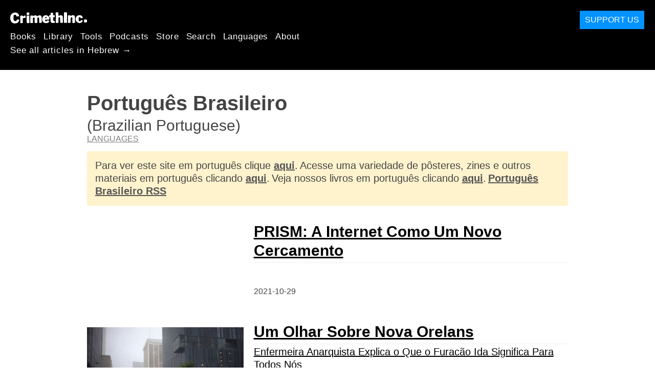

--- FILE ---
content_type: text/html; charset=utf-8
request_url: https://he.crimethinc.com/languages/portugu%C3%AAs-brasileiro?page=3
body_size: 10990
content:
<!DOCTYPE html>
<html dir="ltr" lang="he" id="page" class="media-mode" prefix="og: http://ogp.me/ns#">
  <head>
    
  <!--
    ********************************************************************************************************
    I support your decision, I believe in change and hope you find just what it is that you are looking for.
    ********************************************************************************************************
  -->

<title>CrimethInc. : Português Brasileiro / Brazilian Portuguese (portugues-brasileiro)</title>
<meta charset="utf-8">
<meta http-equiv="X-UA-Compatible" content="IE=edge">
<meta name="viewport" content="width=device-width, initial-scale=1, shrink-to-fit=no">

<link rel="pgpkey" type="application/pgp-keys" href="/key.pub">

<meta name="csrf-param" content="authenticity_token" />
<meta name="csrf-token" content="Lr0N7y_eUuU3vjrh_Jlf6DEKJKQd4jNUYlq85fArY4WS4oVRxPWgW0KQF01u9czaVArCi3UaCYclOP_9T7aigQ" />

<!-- Search engines should use our meta tags for link previews -->
<meta name="robots" content="noydir">
<meta name="robots" content="noodp">

<!-- Chrome, Firefox OS and Opera -->
<meta name="theme-color" content="#000000">
<!-- Safari -->
<meta name="apple-mobile-web-app-status-bar-style" content="black">

<!-- General meta tags -->
<meta name="robots" content="index,follow">
<meta name="application-name" content="CrimethInc. : Português Brasileiro / Brazilian Portuguese (portugues-brasileiro)">
<meta name="description" content="CrimethInc. is a decentralized network pledged to anonymous collective action. We strive to reinvent our lives and our world according to the principles of self-determination and mutual aid.">
<meta name="generator" content="CrimethInc. Internet Rube Goldberg Machine 3000">
<meta name="author" content="CrimethInc. Ex-Workers Collective">

<!-- Google Site Verification for WebMaster tools -->
<!-- <meta name="google-site-verification" content="" /> -->

<!-- Social media support: Twitter Cards and Facebook (Open Graph) -->
<meta name="twitter:dnt" content="on">
<meta name="twitter:card" content="summary_large_image">
<meta name="twitter:site" content="@crimethinc">
<meta name="twitter:site:id" content="14884161">
<meta name="twitter:creator" content="@crimethinc">
<meta name="twitter:creator:id" content="14884161">
<meta name="twitter:url" content="https://he.crimethinc.com/languages/portugu%C3%AAs-brasileiro?page=3" property="og:url">
<meta name="twitter:title" content="CrimethInc. ex-Workers’ Collective: Your ticket to a world free of charge" property="og:title">
<meta name="twitter:description" content="CrimethInc. is a decentralized network pledged to anonymous collective action. We strive to reinvent our lives and our world according to the principles of self-determination and mutual aid." property="og:description">
<meta name="twitter:image" content="https://cdn.crimethinc.com/assets/share/crimethinc-site-share.png" property="og:image">
<meta property="og:site_name" content="CrimethInc.">
<meta property="og:type" content="website">

<!-- Feeds: RSS/Atom and JSON Feed -->
  <link rel="alternate" type="application/atom+xml" title="CrimethInc. : Português Brasileiro / Brazilian Portuguese (portugues-brasileiro)" href="https://he.crimethinc.com/feed" />
  <link rel="alternate" type="application/json" title="CrimethInc. : Português Brasileiro / Brazilian Portuguese (portugues-brasileiro)" href="https://he.crimethinc.com/feed.json" />

<!-- Canonical URLs -->

<!-- BIO -->
<link rel="me" href="mailto:help@crimethinc.com">
<link rel="author" href="/about" title="About CrimethInc.">

<!-- Site search -->
<link rel="search" type="application/opensearchdescription+xml" href="https://crimethinc.com/opensearch.xml" title="CrimethInc.">

<!-- Sitemap -->
<link rel="home" href="https://crimethinc.com">
<link rel="index" href="https://crimethinc.com/sitemap">

<!-- Browser hints -->
<link rel="dns-prefetch" href="https://assets.crimethinc.com">
<link rel="dns-prefetch" href="https://cdn.crimethinc.com">

  <!-- Fav and touch icons -->
  <link rel="shortcut icon" href="/favicon.ico" type="image/x-icon">
  <link rel="apple-touch-icon icon" href="/apple-touch-icon.png" sizes="180x180" type="image/png">
  <link rel="mask-icon" href="/logo.svg" sizes="any" color="#000000">

  <!-- Windows, IE and Edge -->
  <meta name="msapplication-TileImage" content="/assets/icons/icon-144x144-db990e10839d96d73fbea65084220a931c26303c71b51116e28a827459340b8e.png">
  <meta name="msapplication-TileColor" content="#000000">

  <meta name="msapplication-square70x70logo" content="/assets/icons/icon-150x150-0a640ae0ca69985cea7af37103321d66c4ec512fd14aebb15805c176730611f8.png">
  <meta name="msapplication-square150x150logo" content="/assets/icons/icon-70x70-09272eec03e5a3309fe3d4a6a612dc4a96b64ee3decbcad924e02c28ded9484e.png">
  <meta name="msapplication-wide310x150logo" content="/assets/icons/icon-310x150-9e4aeec27d6e1ffcc8758850e71675f8df9e0304a4f33d47e581beb45220e346.png">
  <meta name="msapplication-square310x310logo" content="/assets/icons/icon-310x310-1729fce0f599a470d45d5eb77482b256c417fc51b6590a5e669bea23437e27c4.png">

  <!-- Icons and stuff for more browsers via manifest.json -->
  <link rel="manifest" href="/manifest.json">


<!-- CSS -->
<link rel="stylesheet" href="/assets/2017-2b8abba6d8a2e79ddf40543b1b6fd3362a3b076d312340bc7b53607b0808a288.css" media="all" />

<style>

</style>





      <link rel="next" href="/languages/portugu%C3%AAs-brasileiro?page=4"><link rel="prev" href="/languages/portugu%C3%AAs-brasileiro?page=2">


  </head>

  <body id="languages">
    
    
    <header class="site-header" id="header">

  <span class="header-logo"><a href="/">CrimethInc.</a></span>

  <nav>
    <ul class="primary-navigation">
      <li class="nav-link"><a href="/books">Books</a></li>
      <li class="nav-link"><a href="/library">Library</a></li>
      <li class="nav-link"><a href="/tools">Tools</a></li>
      <li class="nav-link"><a href="/podcasts">Podcasts</a></li>
      <li class="nav-link"><a href="/store">Store</a></li>
      <li class="nav-link"><a href="/search">Search</a></li>
      <li class="nav-link"><a href="/languages">Languages</a></li>
      <li class="nav-link"><a href="/about">About</a></li>
    </ul>

      <ul>
        <li class="nav-link"><a href="/languages/ibriyt">See all articles in Hebrew →</a></li>
      </ul>
  </nav>

  <a class="button" href="/support">Support Us</a>
</header>



    <main>
      
<header>
  <h1>Português Brasileiro</h1>

    <h2>(Brazilian Portuguese)</h2>

  <nav class="crumbtrail">
    <a href="/languages">Languages</a>
  </nav>

  <div class="subdomain-switcher">
      <p>Para ver este site em português clique <a href="https://pt.crimethinc.com">aqui</a>.</p>


    <p>Acesse uma variedade de pôsteres, zines e outros materiais em português clicando <a href="https://pt.crimethinc.com/tools">aqui</a>.</p>

    <p>Veja nossos livros em português clicando <a href="https://pt.crimethinc.com/books">aqui</a>.</p>


    <p>
      <a href="/feed/pt">
        Português Brasileiro RSS
</a>    </p>
  </div>
</header>

<div class="h-feed">
  
<div class="articles-list">
      <article class="h-entry">
    <div class="row">
      <div class="column column-one-third">
      </div>

      <div class="column column-two-third">
        <header>
          <div class="p-name shadowed">
  <a href='/2021/10/29/prism-a-internet-como-um-novo-cercamento' class='article-titles'>

    <h1 class="p-x-title" id="prism-a-internet-como-um-novo-cercamento">
      PRISM: A Internet Como Um Novo Cercamento
    </h1>


  </a>
</div>

          

<time class="dt-published" datetime="2021-10-29">
    2021-10-29
</time>


          
          
        </header>
      </div>
    </div>
  </article>

      <article class="h-entry">
    <div class="row">
      <div class="column column-one-third">
          <a href="/2021/09/19/um-olhas-sobre-nova-orelans-enfermeira-anarquista-explica-o-que-o-furacao-ida-significa-para-todos-nos"><img class="u-photo header-image" alt="" src="https://cdn.crimethinc.com/assets/articles/2021/08/31/header.jpg" /></a>
      </div>

      <div class="column column-two-third">
        <header>
          <div class="p-name shadowed">
  <a href='/2021/09/19/um-olhas-sobre-nova-orelans-enfermeira-anarquista-explica-o-que-o-furacao-ida-significa-para-todos-nos' class='article-titles'>

    <h1 class="p-x-title" id="um-olhas-sobre-nova-orelans-enfermeira-anarquista-explica-o-que-o-furacao-ida-significa-para-todos-nos">
      Um Olhar Sobre Nova Orelans
    </h1>

      <span class="screen-reader-only visually-hidden sr-only"> : </span>

      <h2 class="p-x-subtitle">
        Enfermeira Anarquista Explica o Que o Furacão Ida Significa Para Todos Nós
      </h2>

  </a>
</div>

          

<time class="dt-published" datetime="2021-09-19">
    2021-09-19
</time>


            <div class="categories">
    <b class="badge">Categories:</b>

    <ul>
        <li><a rel="tag" class="p-category" href="/categories/current-events">Current Events</a></li>
    </ul>
  </div>

            <div class="tags">
    <b class="badge">Tags:</b>

    <ul>
        <li><a rel="tag" class="p-category" href="/tags/natural-disaster">natural disaster</a></li>
        <li><a rel="tag" class="p-category" href="/tags/new-orleans">new orleans</a></li>
        <li><a rel="tag" class="p-category" href="/tags/louisiana">louisiana</a></li>
        <li><a rel="tag" class="p-category" href="/tags/hurricane">hurricane</a></li>
        <li><a rel="tag" class="p-category" href="/tags/katrina">katrina</a></li>
        <li><a rel="tag" class="p-category" href="/tags/ida">ida</a></li>
    </ul>
  </div>

        </header>
      </div>
    </div>
  </article>

      <article class="h-entry">
    <div class="row">
      <div class="column column-one-third">
          <a href="/2021/08/27/brasil-so-a-revolta-pode-derrubar-bolsonaro"><img class="u-photo header-image" alt="" src="https://cdn.crimethinc.com/assets/articles/2021/08/12/header.jpg" /></a>
      </div>

      <div class="column column-two-third">
        <header>
          <div class="p-name shadowed">
  <a href='/2021/08/27/brasil-so-a-revolta-pode-derrubar-bolsonaro' class='article-titles'>

    <h1 class="p-x-title" id="brasil-so-a-revolta-pode-derrubar-bolsonaro">
       Brasil: Só a Revolta Pode Derrubar Bolsonaro
    </h1>


  </a>
</div>

          

<time class="dt-published" datetime="2021-08-27">
    2021-08-27
</time>


            <div class="categories">
    <b class="badge">Categories:</b>

    <ul>
        <li><a rel="tag" class="p-category" href="/categories/current-events">Current Events</a></li>
    </ul>
  </div>

            <div class="tags">
    <b class="badge">Tags:</b>

    <ul>
        <li><a rel="tag" class="p-category" href="/tags/trump">Trump</a></li>
        <li><a rel="tag" class="p-category" href="/tags/brazil">Brazil</a></li>
        <li><a rel="tag" class="p-category" href="/tags/revolt">revolt</a></li>
        <li><a rel="tag" class="p-category" href="/tags/bolsonaro">Bolsonaro</a></li>
        <li><a rel="tag" class="p-category" href="/tags/2020">2020</a></li>
        <li><a rel="tag" class="p-category" href="/tags/elections">elections</a></li>
        <li><a rel="tag" class="p-category" href="/tags/indigenous-struggle">indigenous struggle</a></li>
    </ul>
  </div>

        </header>
      </div>
    </div>
  </article>

      <article class="h-entry">
    <div class="row">
      <div class="column column-one-third">
          <a href="/2021/08/16/afeganistao-a-vitoria-do-taliba-em-um-contexto-global-uma-perspectiva-anti-imperial-de-um-veterano-da-ocupacao-dos-eua"><img class="u-photo header-image" alt="" src="https://cdn.crimethinc.com/assets/articles/2021/08/15/header.jpg" /></a>
      </div>

      <div class="column column-two-third">
        <header>
          <div class="p-name shadowed">
  <a href='/2021/08/16/afeganistao-a-vitoria-do-taliba-em-um-contexto-global-uma-perspectiva-anti-imperial-de-um-veterano-da-ocupacao-dos-eua' class='article-titles'>

    <h1 class="p-x-title" id="afeganistao-a-vitoria-do-taliba-em-um-contexto-global-uma-perspectiva-anti-imperial-de-um-veterano-da-ocupacao-dos-eua">
      Afeganistão: a Vitória do Talibã em um Contexto Global 
    </h1>

      <span class="screen-reader-only visually-hidden sr-only"> : </span>

      <h2 class="p-x-subtitle">
        Uma Perspectiva Anti-Imperial por um Veterano da Ocupação dos EUA 
      </h2>

  </a>
</div>

          

<time class="dt-published" datetime="2021-08-16">
    2021-08-16
</time>


            <div class="categories">
    <b class="badge">Categories:</b>

    <ul>
        <li><a rel="tag" class="p-category" href="/categories/analysis">Analysis</a></li>
        <li><a rel="tag" class="p-category" href="/categories/current-events">Current Events</a></li>
    </ul>
  </div>

            <div class="tags">
    <b class="badge">Tags:</b>

    <ul>
        <li><a rel="tag" class="p-category" href="/tags/afghanistan">afghanistan</a></li>
        <li><a rel="tag" class="p-category" href="/tags/colonialism">colonialism</a></li>
        <li><a rel="tag" class="p-category" href="/tags/imperialism">imperialism</a></li>
        <li><a rel="tag" class="p-category" href="/tags/taliban">taliban</a></li>
        <li><a rel="tag" class="p-category" href="/tags/fascism">fascism</a></li>
        <li><a rel="tag" class="p-category" href="/tags/fundamentalism">fundamentalism</a></li>
        <li><a rel="tag" class="p-category" href="/tags/militarism">militarism</a></li>
        <li><a rel="tag" class="p-category" href="/tags/occupation">occupation</a></li>
        <li><a rel="tag" class="p-category" href="/tags/authoritarianism">Authoritarianism</a></li>
        <li><a rel="tag" class="p-category" href="/tags/veterans">veterans</a></li>
    </ul>
  </div>

        </header>
      </div>
    </div>
  </article>

      <article class="h-entry">
    <div class="row">
      <div class="column column-one-third">
          <a href="/2021/07/10/relembrar-luisa-toledo-sepulveda-mae-da-juventude-combatente-do-chile-uma-homenagem-e-uma-relato-das-lutas-no-chile"><img class="u-photo header-image" alt="" src="https://cdn.crimethinc.com/assets/articles/2021/07/09/header.jpg" /></a>
      </div>

      <div class="column column-two-third">
        <header>
          <div class="p-name shadowed">
  <a href='/2021/07/10/relembrar-luisa-toledo-sepulveda-mae-da-juventude-combatente-do-chile-uma-homenagem-e-uma-relato-das-lutas-no-chile' class='article-titles'>

    <h1 class="p-x-title" id="relembrar-luisa-toledo-sepulveda-mae-da-juventude-combatente-do-chile-uma-homenagem-e-uma-relato-das-lutas-no-chile">
      Relembrar Luisa Toledo Sepúlveda: Mãe da Juventude Combatente do Chile
    </h1>

      <span class="screen-reader-only visually-hidden sr-only"> : </span>

      <h2 class="p-x-subtitle">
        Uma Homenagem e Uma Relato das Lutas no Chile
      </h2>

  </a>
</div>

          

<time class="dt-published" datetime="2021-07-10">
    2021-07-10
</time>


            <div class="categories">
    <b class="badge">Categories:</b>

    <ul>
        <li><a rel="tag" class="p-category" href="/categories/adventure">Adventure</a></li>
        <li><a rel="tag" class="p-category" href="/categories/current-events">Current Events</a></li>
        <li><a rel="tag" class="p-category" href="/categories/history">History</a></li>
    </ul>
  </div>

            <div class="tags">
    <b class="badge">Tags:</b>

    <ul>
        <li><a rel="tag" class="p-category" href="/tags/direct-action">direct action</a></li>
        <li><a rel="tag" class="p-category" href="/tags/chile">Chile</a></li>
        <li><a rel="tag" class="p-category" href="/tags/eulogy">eulogy</a></li>
        <li><a rel="tag" class="p-category" href="/tags/dictatorship">dictatorship</a></li>
    </ul>
  </div>

        </header>
      </div>
    </div>
  </article>

      <article class="h-entry">
    <div class="row">
      <div class="column column-one-third">
          <a href="/2021/06/14/toda-bandeira-e-preta-quando-queima-a-bandeira-preta-emblema-da-rebeliao-negacao-e-esperanca-1"><img class="u-photo header-image" alt="" src="https://cdn.crimethinc.com/assets/articles/2021/06/14/header.jpg" /></a>
      </div>

      <div class="column column-two-third">
        <header>
          <div class="p-name shadowed">
  <a href='/2021/06/14/toda-bandeira-e-preta-quando-queima-a-bandeira-preta-emblema-da-rebeliao-negacao-e-esperanca-1' class='article-titles'>

    <h1 class="p-x-title" id="toda-bandeira-e-preta-quando-queima-a-bandeira-preta-emblema-da-rebeliao-negacao-e-esperanca-1">
      Toda Bandeira Fica Preta Quando Queima
    </h1>

      <span class="screen-reader-only visually-hidden sr-only"> : </span>

      <h2 class="p-x-subtitle">
        A Bandeira Preta — Emblema da Rebelião, Negação e Esperança
      </h2>

  </a>
</div>

          

<time class="dt-published" datetime="2021-06-14">
    2021-06-14
</time>


            <div class="categories">
    <b class="badge">Categories:</b>

    <ul>
        <li><a rel="tag" class="p-category" href="/categories/arts">Arts</a></li>
        <li><a rel="tag" class="p-category" href="/categories/history">History</a></li>
    </ul>
  </div>

            <div class="tags">
    <b class="badge">Tags:</b>

    <ul>
        <li><a rel="tag" class="p-category" href="/tags/anarchism">anarchism</a></li>
        <li><a rel="tag" class="p-category" href="/tags/louise-michel">Louise Michel</a></li>
        <li><a rel="tag" class="p-category" href="/tags/france">France</a></li>
        <li><a rel="tag" class="p-category" href="/tags/paris">Paris</a></li>
        <li><a rel="tag" class="p-category" href="/tags/chicago">chicago</a></li>
        <li><a rel="tag" class="p-category" href="/tags/lyon">lyon</a></li>
        <li><a rel="tag" class="p-category" href="/tags/haymarket">haymarket</a></li>
        <li><a rel="tag" class="p-category" href="/tags/albert-parsons">albert parsons</a></li>
        <li><a rel="tag" class="p-category" href="/tags/andre-breton">andre breton</a></li>
        <li><a rel="tag" class="p-category" href="/tags/surrealism">surrealism</a></li>
        <li><a rel="tag" class="p-category" href="/tags/jean-genet">jean genet</a></li>
        <li><a rel="tag" class="p-category" href="/tags/black-flag">black flag</a></li>
    </ul>
  </div>

        </header>
      </div>
    </div>
  </article>

      <article class="h-entry">
    <div class="row">
      <div class="column column-one-third">
          <a href="/2021/06/12/a-vida-e-uma-empolgante-mistura-de-destruicao-e-criacao-um-cartaz-em-homenagem-as-geracoes-anteriores"><img class="u-photo header-image" alt="" src="https://cdn.crimethinc.com/assets/articles/2021/04/26/header.jpg" /></a>
      </div>

      <div class="column column-two-third">
        <header>
          <div class="p-name shadowed">
  <a href='/2021/06/12/a-vida-e-uma-empolgante-mistura-de-destruicao-e-criacao-um-cartaz-em-homenagem-as-geracoes-anteriores' class='article-titles'>

    <h1 class="p-x-title" id="a-vida-e-uma-empolgante-mistura-de-destruicao-e-criacao-um-cartaz-em-homenagem-as-geracoes-anteriores">
       A Vida é uma Empolgante Mistura de Destruição e Criação
    </h1>

      <span class="screen-reader-only visually-hidden sr-only"> : </span>

      <h2 class="p-x-subtitle">
        Um Cartaz em Homenagem às Gerações Anteriores 
      </h2>

  </a>
</div>

          

<time class="dt-published" datetime="2021-06-12">
    2021-06-12
</time>


            <div class="categories">
    <b class="badge">Categories:</b>

    <ul>
        <li><a rel="tag" class="p-category" href="/categories/arts">Arts</a></li>
        <li><a rel="tag" class="p-category" href="/categories/history">History</a></li>
    </ul>
  </div>

            <div class="tags">
    <b class="badge">Tags:</b>

    <ul>
        <li><a rel="tag" class="p-category" href="/tags/squatting">squatting</a></li>
        <li><a rel="tag" class="p-category" href="/tags/punk">punk</a></li>
        <li><a rel="tag" class="p-category" href="/tags/denmark">Denmark</a></li>
        <li><a rel="tag" class="p-category" href="/tags/bakunin">Bakunin</a></li>
        <li><a rel="tag" class="p-category" href="/tags/durruti">durruti</a></li>
        <li><a rel="tag" class="p-category" href="/tags/spanish-civil-war">spanish civil war</a></li>
    </ul>
  </div>

        </header>
      </div>
    </div>
  </article>

      <article class="h-entry">
    <div class="row">
      <div class="column column-one-third">
          <a href="/2021/06/04/chile-a-batata-quente-muda-de-maos-mas-o-que-a-vitoria-eleitoral-da-esquerda-significa-para-os-movimentos-autonomos"><img class="u-photo header-image" alt="" src="https://cdn.crimethinc.com/assets/articles/2021/05/28/header.jpg" /></a>
      </div>

      <div class="column column-two-third">
        <header>
          <div class="p-name shadowed">
  <a href='/2021/06/04/chile-a-batata-quente-muda-de-maos-mas-o-que-a-vitoria-eleitoral-da-esquerda-significa-para-os-movimentos-autonomos' class='article-titles'>

    <h1 class="p-x-title" id="chile-a-batata-quente-muda-de-maos-mas-o-que-a-vitoria-eleitoral-da-esquerda-significa-para-os-movimentos-autonomos">
      Chile: A Batata Quente Muda de Mãos
    </h1>

      <span class="screen-reader-only visually-hidden sr-only"> : </span>

      <h2 class="p-x-subtitle">
        Mas o Que a Vitória Eleitoral da Esquerda Significa Para os Movimentos Autônomos?
      </h2>

  </a>
</div>

          

<time class="dt-published" datetime="2021-06-04">
    2021-06-04
</time>


            <div class="categories">
    <b class="badge">Categories:</b>

    <ul>
        <li><a rel="tag" class="p-category" href="/categories/analysis">Analysis</a></li>
        <li><a rel="tag" class="p-category" href="/categories/current-events">Current Events</a></li>
    </ul>
  </div>

            <div class="tags">
    <b class="badge">Tags:</b>

    <ul>
        <li><a rel="tag" class="p-category" href="/tags/fascism">fascism</a></li>
        <li><a rel="tag" class="p-category" href="/tags/direct-action">direct action</a></li>
        <li><a rel="tag" class="p-category" href="/tags/chile">Chile</a></li>
        <li><a rel="tag" class="p-category" href="/tags/electoral-politics">electoral politics</a></li>
    </ul>
  </div>

        </header>
      </div>
    </div>
  </article>

      <article class="h-entry">
    <div class="row">
      <div class="column column-one-third">
          <a href="/2021/05/08/colombia-perdeu-o-medo-a-revolta-segue-em-todo-o-pais-enfrentando-a-violencia-de-estado"><img class="u-photo header-image" alt="" src="https://cdn.crimethinc.com/assets/articles/2021/05/04/header.jpg" /></a>
      </div>

      <div class="column column-two-third">
        <header>
          <div class="p-name shadowed">
  <a href='/2021/05/08/colombia-perdeu-o-medo-a-revolta-segue-em-todo-o-pais-enfrentando-a-violencia-de-estado' class='article-titles'>

    <h1 class="p-x-title" id="colombia-perdeu-o-medo-a-revolta-segue-em-todo-o-pais-enfrentando-a-violencia-de-estado">
      Colômbia Perdeu o Medo
    </h1>

      <span class="screen-reader-only visually-hidden sr-only"> : </span>

      <h2 class="p-x-subtitle">
        A Revolta Segue em Todo o País Enfrentando a Violência de Estado
      </h2>

  </a>
</div>

          

<time class="dt-published" datetime="2021-05-08">
    2021-05-08
</time>


            <div class="categories">
    <b class="badge">Categories:</b>

    <ul>
        <li><a rel="tag" class="p-category" href="/categories/current-events">Current Events</a></li>
    </ul>
  </div>

            <div class="tags">
    <b class="badge">Tags:</b>

    <ul>
        <li><a rel="tag" class="p-category" href="/tags/uprising">Uprising</a></li>
        <li><a rel="tag" class="p-category" href="/tags/covid-19">COVID-19</a></li>
        <li><a rel="tag" class="p-category" href="/tags/colombia">colombia</a></li>
    </ul>
  </div>

        </header>
      </div>
    </div>
  </article>

      <article class="h-entry">
    <div class="row">
      <div class="column column-one-third">
          <a href="/2021/04/19/o-assassinato-de-daunte-wright-cooptacao-e-revolta-um-ano-apos-a-revolta-de-george-floyd-o-que-mudou"><img class="u-photo header-image" alt="" src="https://cdn.crimethinc.com/assets/articles/2021/04/13/header-a.jpg" /></a>
      </div>

      <div class="column column-two-third">
        <header>
          <div class="p-name shadowed">
  <a href='/2021/04/19/o-assassinato-de-daunte-wright-cooptacao-e-revolta-um-ano-apos-a-revolta-de-george-floyd-o-que-mudou' class='article-titles'>

    <h1 class="p-x-title" id="o-assassinato-de-daunte-wright-cooptacao-e-revolta-um-ano-apos-a-revolta-de-george-floyd-o-que-mudou">
       O Assassinato de Daunte Wright: Cooptação e Revolta
    </h1>

      <span class="screen-reader-only visually-hidden sr-only"> : </span>

      <h2 class="p-x-subtitle">
        Um ano após a revolta de George Floyd, o que mudou?
      </h2>

  </a>
</div>

          

<time class="dt-published" datetime="2021-04-19">
    2021-04-19
</time>


            <div class="categories">
    <b class="badge">Categories:</b>

    <ul>
        <li><a rel="tag" class="p-category" href="/categories/current-events">Current Events</a></li>
    </ul>
  </div>

          
        </header>
      </div>
    </div>
  </article>

      <article class="h-entry">
    <div class="row">
      <div class="column column-one-third">
          <a href="/2021/03/18/18-de-marco-de-1871-o-nascimento-da-comuna-de-paris-uma-narrativa-em-celebracao-aos-seus-150-anos"><img class="u-photo header-image" alt="March 18, 1871 woodcut" src="https://cdn.crimethinc.com/assets/articles/2017/03/18/header-2.gif" /></a>
      </div>

      <div class="column column-two-third">
        <header>
          <div class="p-name shadowed">
  <a href='/2021/03/18/18-de-marco-de-1871-o-nascimento-da-comuna-de-paris-uma-narrativa-em-celebracao-aos-seus-150-anos' class='article-titles'>

    <h1 class="p-x-title" id="18-de-marco-de-1871-o-nascimento-da-comuna-de-paris-uma-narrativa-em-celebracao-aos-seus-150-anos">
      18 de Março de 1871: O Nascimento da Comuna de Paris
    </h1>

      <span class="screen-reader-only visually-hidden sr-only"> : </span>

      <h2 class="p-x-subtitle">
        Uma Narrativa em Celebração aos Seus 150 anos
      </h2>

  </a>
</div>

          

<time class="dt-published" datetime="2021-03-18">
    2021-03-18
</time>


            <div class="categories">
    <b class="badge">Categories:</b>

    <ul>
        <li><a rel="tag" class="p-category" href="/categories/adventure">Adventure</a></li>
        <li><a rel="tag" class="p-category" href="/categories/history">History</a></li>
    </ul>
  </div>

            <div class="tags">
    <b class="badge">Tags:</b>

    <ul>
        <li><a rel="tag" class="p-category" href="/tags/paris-commune">Paris Commune</a></li>
        <li><a rel="tag" class="p-category" href="/tags/louise-michel">Louise Michel</a></li>
        <li><a rel="tag" class="p-category" href="/tags/anarchist-history">anarchist history</a></li>
    </ul>
  </div>

        </header>
      </div>
    </div>
  </article>

      <article class="h-entry">
    <div class="row">
      <div class="column column-one-third">
          <a href="/2021/03/18/peter-watkins-a-comuna-de-paris-1871-revisitando-o-filme-revolucionario-no-154o-aniversario-da-comuna-de-paris"><img class="u-photo header-image" alt="" src="https://cdn.crimethinc.com/assets/articles/2021/03/28/header.jpg" /></a>
      </div>

      <div class="column column-two-third">
        <header>
          <div class="p-name shadowed">
  <a href='/2021/03/18/peter-watkins-a-comuna-de-paris-1871-revisitando-o-filme-revolucionario-no-154o-aniversario-da-comuna-de-paris' class='article-titles'>

    <h1 class="p-x-title" id="peter-watkins-a-comuna-de-paris-1871-revisitando-o-filme-revolucionario-no-154o-aniversario-da-comuna-de-paris">
      Peter Watkins: A Comuna de Paris, 1871
    </h1>

      <span class="screen-reader-only visually-hidden sr-only"> : </span>

      <h2 class="p-x-subtitle">
        Revisitando o filme revolucionário no 154º aniversário da Comuna de Paris
      </h2>

  </a>
</div>

          

<time class="dt-published" datetime="2021-03-18">
    2021-03-18
</time>


            <div class="categories">
    <b class="badge">Categories:</b>

    <ul>
        <li><a rel="tag" class="p-category" href="/categories/arts">Arts</a></li>
        <li><a rel="tag" class="p-category" href="/categories/history">History</a></li>
    </ul>
  </div>

            <div class="tags">
    <b class="badge">Tags:</b>

    <ul>
        <li><a rel="tag" class="p-category" href="/tags/paris-commune">Paris Commune</a></li>
        <li><a rel="tag" class="p-category" href="/tags/cinema">cinema</a></li>
        <li><a rel="tag" class="p-category" href="/tags/revolution">revolution</a></li>
        <li><a rel="tag" class="p-category" href="/tags/film">film</a></li>
        <li><a rel="tag" class="p-category" href="/tags/peter-watkins">peter watkins</a></li>
    </ul>
  </div>

        </header>
      </div>
    </div>
  </article>

      <article class="h-entry">
    <div class="row">
      <div class="column column-one-third">
          <a href="/2021/03/02/cem-anos-da-contrarrevolucao-bolchevique-uma-linha-do-tempo-tracando-a-repressao-a-movimentos-revolucionarios"><img class="u-photo header-image" alt="Rebelião de Kronstadt, 1921." src="https://cdn.crimethinc.com/assets/articles/2017/11/07/header.jpg" /></a>
      </div>

      <div class="column column-two-third">
        <header>
          <div class="p-name shadowed">
  <a href='/2021/03/02/cem-anos-da-contrarrevolucao-bolchevique-uma-linha-do-tempo-tracando-a-repressao-a-movimentos-revolucionarios' class='article-titles'>

    <h1 class="p-x-title" id="cem-anos-da-contrarrevolucao-bolchevique-uma-linha-do-tempo-tracando-a-repressao-a-movimentos-revolucionarios">
      Cem Anos da Contrarrevolução Bolchevique
    </h1>

      <span class="screen-reader-only visually-hidden sr-only"> : </span>

      <h2 class="p-x-subtitle">
        Uma Linha do Tempo Traçando a Repressão a Movimentos Revolucionários
      </h2>

  </a>
</div>

          

<time class="dt-published" datetime="2021-03-02">
    2021-03-02
</time>


            <div class="categories">
    <b class="badge">Categories:</b>

    <ul>
        <li><a rel="tag" class="p-category" href="/categories/history">History</a></li>
    </ul>
  </div>

            <div class="tags">
    <b class="badge">Tags:</b>

    <ul>
        <li><a rel="tag" class="p-category" href="/tags/state-socialism">state socialism</a></li>
        <li><a rel="tag" class="p-category" href="/tags/1917">1917</a></li>
        <li><a rel="tag" class="p-category" href="/tags/bolshevik">Bolshevik</a></li>
        <li><a rel="tag" class="p-category" href="/tags/october-revolution">October Revolution</a></li>
        <li><a rel="tag" class="p-category" href="/tags/ussr">USSR</a></li>
        <li><a rel="tag" class="p-category" href="/tags/betrayal">betrayal</a></li>
    </ul>
  </div>

        </header>
      </div>
    </div>
  </article>

      <article class="h-entry">
    <div class="row">
      <div class="column column-one-third">
          <a href="/2021/02/28/grecia-o-fantasma-do-passado-da-junta-ressurge-a-greve-de-fome-de-dimitris-koufontinas"><img class="u-photo header-image" alt="" src="https://cdn.crimethinc.com/assets/articles/2021/02/25/header.jpg" /></a>
      </div>

      <div class="column column-two-third">
        <header>
          <div class="p-name shadowed">
  <a href='/2021/02/28/grecia-o-fantasma-do-passado-da-junta-ressurge-a-greve-de-fome-de-dimitris-koufontinas' class='article-titles'>

    <h1 class="p-x-title" id="grecia-o-fantasma-do-passado-da-junta-ressurge-a-greve-de-fome-de-dimitris-koufontinas">
      Grécia: O Fantasma do Passado da Junta Ressurge
    </h1>

      <span class="screen-reader-only visually-hidden sr-only"> : </span>

      <h2 class="p-x-subtitle">
        A Greve de Fome de Dimitris Koufontinas
      </h2>

  </a>
</div>

          

<time class="dt-published" datetime="2021-02-28">
    2021-02-28
</time>


            <div class="categories">
    <b class="badge">Categories:</b>

    <ul>
        <li><a rel="tag" class="p-category" href="/categories/current-events">Current Events</a></li>
    </ul>
  </div>

            <div class="tags">
    <b class="badge">Tags:</b>

    <ul>
        <li><a rel="tag" class="p-category" href="/tags/greece">Greece</a></li>
    </ul>
  </div>

        </header>
      </div>
    </div>
  </article>

      <article class="h-entry">
    <div class="row">
      <div class="column column-one-third">
          <a href="/2021/02/25/do-punk-a-solidariedade-indigena-quatro-decadas-de-anarquismo-no-brasil-uma-entrevista"><img class="u-photo header-image" alt="" src="https://cdn.crimethinc.com/assets/articles/2021/02/18/header.jpg" /></a>
      </div>

      <div class="column column-two-third">
        <header>
          <div class="p-name shadowed">
  <a href='/2021/02/25/do-punk-a-solidariedade-indigena-quatro-decadas-de-anarquismo-no-brasil-uma-entrevista' class='article-titles'>

    <h1 class="p-x-title" id="do-punk-a-solidariedade-indigena-quatro-decadas-de-anarquismo-no-brasil-uma-entrevista">
      Do Punk à Solidariedade Indígena
    </h1>

      <span class="screen-reader-only visually-hidden sr-only"> : </span>

      <h2 class="p-x-subtitle">
        Quatro Décadas de Anarquismo no Brasil - Uma Entrevista
      </h2>

  </a>
</div>

          

<time class="dt-published" datetime="2021-02-25">
    2021-02-25
</time>


            <div class="categories">
    <b class="badge">Categories:</b>

    <ul>
        <li><a rel="tag" class="p-category" href="/categories/arts">Arts</a></li>
        <li><a rel="tag" class="p-category" href="/categories/current-events">Current Events</a></li>
        <li><a rel="tag" class="p-category" href="/categories/history">History</a></li>
    </ul>
  </div>

            <div class="tags">
    <b class="badge">Tags:</b>

    <ul>
        <li><a rel="tag" class="p-category" href="/tags/solidarity">solidarity</a></li>
        <li><a rel="tag" class="p-category" href="/tags/brazil">Brazil</a></li>
        <li><a rel="tag" class="p-category" href="/tags/punk">punk</a></li>
        <li><a rel="tag" class="p-category" href="/tags/anarcho-punk">anarcho-punk</a></li>
        <li><a rel="tag" class="p-category" href="/tags/indigenous-solidarity">indigenous solidarity</a></li>
    </ul>
  </div>

        </header>
      </div>
    </div>
  </article>

      <article class="h-entry">
    <div class="row">
      <div class="column column-one-third">
          <a href="/2021/02/21/democracia-a-tentacao-patriotica-uri-gordon-sobre-a-diferenca-entre-anarquia-e-democracia"><img class="u-photo header-image" alt="" src="https://cdn.crimethinc.com/assets/articles/2016/05/26/1b-4.jpg" /></a>
      </div>

      <div class="column column-two-third">
        <header>
          <div class="p-name shadowed">
  <a href='/2021/02/21/democracia-a-tentacao-patriotica-uri-gordon-sobre-a-diferenca-entre-anarquia-e-democracia' class='article-titles'>

    <h1 class="p-x-title" id="democracia-a-tentacao-patriotica-uri-gordon-sobre-a-diferenca-entre-anarquia-e-democracia">
      Democracia: a Tentação Patriótica 
    </h1>

      <span class="screen-reader-only visually-hidden sr-only"> : </span>

      <h2 class="p-x-subtitle">
        Uri Gordon sobre a Diferença entre Anarquia e Democracia
      </h2>

  </a>
</div>

          

<time class="dt-published" datetime="2021-02-21">
    2021-02-21
</time>


            <div class="categories">
    <b class="badge">Categories:</b>

    <ul>
        <li><a rel="tag" class="p-category" href="/categories/read-all-about-it">Read All About It</a></li>
    </ul>
  </div>

          
        </header>
      </div>
    </div>
  </article>

      <article class="h-entry">
    <div class="row">
      <div class="column column-one-third">
          <a href="/2021/01/30/a-ilegitimidade-da-violencia-e-a-violencia-da-legitimidade"><img class="u-photo header-image" alt="" src="https://cdn.crimethinc.com/images/violence/1b.jpg" /></a>
      </div>

      <div class="column column-two-third">
        <header>
          <div class="p-name shadowed">
  <a href='/2021/01/30/a-ilegitimidade-da-violencia-e-a-violencia-da-legitimidade' class='article-titles'>

    <h1 class="p-x-title" id="a-ilegitimidade-da-violencia-e-a-violencia-da-legitimidade">
      A Ilegitimidade da Violência e a Violência da Legitimidade
    </h1>


  </a>
</div>

          

<time class="dt-published" datetime="2021-01-30">
    2021-01-30
</time>


            <div class="categories">
    <b class="badge">Categories:</b>

    <ul>
        <li><a rel="tag" class="p-category" href="/categories/texts">Texts</a></li>
    </ul>
  </div>

            <div class="tags">
    <b class="badge">Tags:</b>

    <ul>
        <li><a rel="tag" class="p-category" href="/tags/violence">violence</a></li>
        <li><a rel="tag" class="p-category" href="/tags/nonviolence">nonviolence</a></li>
        <li><a rel="tag" class="p-category" href="/tags/legitimacy">legitimacy</a></li>
        <li><a rel="tag" class="p-category" href="/tags/occupy">Occupy</a></li>
        <li><a rel="tag" class="p-category" href="/tags/hedges">Hedges</a></li>
    </ul>
  </div>

        </header>
      </div>
    </div>
  </article>

      <article class="h-entry">
    <div class="row">
      <div class="column column-one-third">
          <a href="/2021/01/29/porque-precisamos-de-anarquia-real-nao-deixaremos-que-os-minions-de-trump-gentrifiquem-a-revolta"><img class="u-photo header-image" alt="" src="https://cdn.crimethinc.com/assets/articles/2021/01/12/header.jpg" /></a>
      </div>

      <div class="column column-two-third">
        <header>
          <div class="p-name shadowed">
  <a href='/2021/01/29/porque-precisamos-de-anarquia-real-nao-deixaremos-que-os-minions-de-trump-gentrifiquem-a-revolta' class='article-titles'>

    <h1 class="p-x-title" id="porque-precisamos-de-anarquia-real-nao-deixaremos-que-os-minions-de-trump-gentrifiquem-a-revolta">
       Porque Precisamos de Anarquia Real
    </h1>

      <span class="screen-reader-only visually-hidden sr-only"> : </span>

      <h2 class="p-x-subtitle">
        Não Deixaremos que os Minions de Trump Gentrifiquem a Revolta
      </h2>

  </a>
</div>

          

<time class="dt-published" datetime="2021-01-29">
    2021-01-29
</time>


            <div class="categories">
    <b class="badge">Categories:</b>

    <ul>
        <li><a rel="tag" class="p-category" href="/categories/analysis">Analysis</a></li>
        <li><a rel="tag" class="p-category" href="/categories/current-events">Current Events</a></li>
    </ul>
  </div>

            <div class="tags">
    <b class="badge">Tags:</b>

    <ul>
        <li><a rel="tag" class="p-category" href="/tags/anarchism">anarchism</a></li>
        <li><a rel="tag" class="p-category" href="/tags/trump">Trump</a></li>
        <li><a rel="tag" class="p-category" href="/tags/fascism">fascism</a></li>
        <li><a rel="tag" class="p-category" href="/tags/washington">Washington</a></li>
        <li><a rel="tag" class="p-category" href="/tags/dc">DC</a></li>
    </ul>
  </div>

        </header>
      </div>
    </div>
  </article>

      <article class="h-entry">
    <div class="row">
      <div class="column column-one-third">
          <a href="/2021/01/15/j20-fechem-os-campos-um-chamado-para-protestos-contra-o-ice-no-dia-da-posse"><img class="u-photo header-image" alt="" src="https://cdn.crimethinc.com/assets/articles/2021/01/11/header.jpg" /></a>
      </div>

      <div class="column column-two-third">
        <header>
          <div class="p-name shadowed">
  <a href='/2021/01/15/j20-fechem-os-campos-um-chamado-para-protestos-contra-o-ice-no-dia-da-posse' class='article-titles'>

    <h1 class="p-x-title" id="j20-fechem-os-campos-um-chamado-para-protestos-contra-o-ice-no-dia-da-posse">
      J20: Fechem os Campos!
    </h1>

      <span class="screen-reader-only visually-hidden sr-only"> : </span>

      <h2 class="p-x-subtitle">
        Um Chamado Para Protestos Contra o ICE no Dia da Posse
      </h2>

  </a>
</div>

          

<time class="dt-published" datetime="2021-01-15">
    2021-01-15
</time>


            <div class="categories">
    <b class="badge">Categories:</b>

    <ul>
        <li><a rel="tag" class="p-category" href="/categories/calling-all-anarchists">Calling All Anarchists</a></li>
        <li><a rel="tag" class="p-category" href="/categories/current-events">Current Events</a></li>
    </ul>
  </div>

            <div class="tags">
    <b class="badge">Tags:</b>

    <ul>
        <li><a rel="tag" class="p-category" href="/tags/ice">ICE</a></li>
        <li><a rel="tag" class="p-category" href="/tags/j20">J20</a></li>
        <li><a rel="tag" class="p-category" href="/tags/borders">borders</a></li>
    </ul>
  </div>

        </header>
      </div>
    </div>
  </article>

      <article class="h-entry">
    <div class="row">
      <div class="column column-one-third">
          <a href="/2021/01/15/6-de-janeiro-uma-base-de-massas-para-o-fascismo-em-meio-ao-racha-do-partido-republicano-um-novo-nucleo-politico-surge-ainda-mais-a-direita"><img class="u-photo header-image" alt="" src="https://cdn.crimethinc.com/assets/articles/2021/01/07/header.jpg" /></a>
      </div>

      <div class="column column-two-third">
        <header>
          <div class="p-name shadowed">
  <a href='/2021/01/15/6-de-janeiro-uma-base-de-massas-para-o-fascismo-em-meio-ao-racha-do-partido-republicano-um-novo-nucleo-politico-surge-ainda-mais-a-direita' class='article-titles'>

    <h1 class="p-x-title" id="6-de-janeiro-uma-base-de-massas-para-o-fascismo-em-meio-ao-racha-do-partido-republicano-um-novo-nucleo-politico-surge-ainda-mais-a-direita">
      6 de Janeiro: Uma Base de Massas Para o Fascismo?
    </h1>

      <span class="screen-reader-only visually-hidden sr-only"> : </span>

      <h2 class="p-x-subtitle">
        Em Meio ao Racha do Partido Republicano, Um Novo Núcleo Político Surge — Ainda Mais à Direita
      </h2>

  </a>
</div>

          

<time class="dt-published" datetime="2021-01-15">
    2021-01-15
</time>


            <div class="categories">
    <b class="badge">Categories:</b>

    <ul>
        <li><a rel="tag" class="p-category" href="/categories/current-events">Current Events</a></li>
    </ul>
  </div>

            <div class="tags">
    <b class="badge">Tags:</b>

    <ul>
        <li><a rel="tag" class="p-category" href="/tags/trump">Trump</a></li>
        <li><a rel="tag" class="p-category" href="/tags/fascism">fascism</a></li>
        <li><a rel="tag" class="p-category" href="/tags/washington">Washington</a></li>
        <li><a rel="tag" class="p-category" href="/tags/dc">DC</a></li>
    </ul>
  </div>

        </header>
      </div>
    </div>
  </article>

      <article class="h-entry">
    <div class="row">
      <div class="column column-one-third">
          <a href="/2021/01/12/sua-politica-e-um-puta-tedio"><img class="u-photo header-image" alt="" src="https://cdn.crimethinc.com/assets/articles/1997/04/11/header.jpg" /></a>
      </div>

      <div class="column column-two-third">
        <header>
          <div class="p-name shadowed">
  <a href='/2021/01/12/sua-politica-e-um-puta-tedio' class='article-titles'>

    <h1 class="p-x-title" id="sua-politica-e-um-puta-tedio">
      Sua Política é Um Puta Tédio
    </h1>


  </a>
</div>

          

<time class="dt-published" datetime="2021-01-12">
    2021-01-12
</time>


            <div class="categories">
    <b class="badge">Categories:</b>

    <ul>
        <li><a rel="tag" class="p-category" href="/categories/days-of-war-nights-of-love">Days of War, Nights of Love</a></li>
    </ul>
  </div>

          
        </header>
      </div>
    </div>
  </article>

      <article class="h-entry">
    <div class="row">
      <div class="column column-one-third">
          <a href="/2021/01/09/musica-como-uma-arma-a-conflitante-simbiose-do-punk-rock-e-o-anarquismo"><img class="u-photo header-image" alt="" src="https://cdn.crimethinc.com/assets/articles/2018/10/22/header0.jpg" /></a>
      </div>

      <div class="column column-two-third">
        <header>
          <div class="p-name shadowed">
  <a href='/2021/01/09/musica-como-uma-arma-a-conflitante-simbiose-do-punk-rock-e-o-anarquismo' class='article-titles'>

    <h1 class="p-x-title" id="musica-como-uma-arma-a-conflitante-simbiose-do-punk-rock-e-o-anarquismo">
      Música Como Uma Arma
    </h1>

      <span class="screen-reader-only visually-hidden sr-only"> : </span>

      <h2 class="p-x-subtitle">
        A Conflitante Simbiose do Punk Rock e o Anarquismo
      </h2>

  </a>
</div>

          

<time class="dt-published" datetime="2021-01-09">
    2021-01-09
</time>


            <div class="categories">
    <b class="badge">Categories:</b>

    <ul>
        <li><a rel="tag" class="p-category" href="/categories/analysis">Analysis</a></li>
        <li><a rel="tag" class="p-category" href="/categories/arts">Arts</a></li>
    </ul>
  </div>

            <div class="tags">
    <b class="badge">Tags:</b>

    <ul>
        <li><a rel="tag" class="p-category" href="/tags/anarchism">anarchism</a></li>
        <li><a rel="tag" class="p-category" href="/tags/music">music</a></li>
        <li><a rel="tag" class="p-category" href="/tags/punk">punk</a></li>
    </ul>
  </div>

        </header>
      </div>
    </div>
  </article>

      <article class="h-entry">
    <div class="row">
      <div class="column column-one-third">
          <a href="/2021/01/01/retrospectiva-2020-um-balanco-do-ano-e-uma-breve-compilacao-dos-nossos-humildes-esforcos"><img class="u-photo header-image" alt="" src="https://cdn.crimethinc.com/assets/articles/2020/12/30/header.jpg" /></a>
      </div>

      <div class="column column-two-third">
        <header>
          <div class="p-name shadowed">
  <a href='/2021/01/01/retrospectiva-2020-um-balanco-do-ano-e-uma-breve-compilacao-dos-nossos-humildes-esforcos' class='article-titles'>

    <h1 class="p-x-title" id="retrospectiva-2020-um-balanco-do-ano-e-uma-breve-compilacao-dos-nossos-humildes-esforcos">
      Retrospectiva 2020: Um Balanço do Ano
    </h1>

      <span class="screen-reader-only visually-hidden sr-only"> : </span>

      <h2 class="p-x-subtitle">
        E Uma Breve Compilação dos Nossos Humildes Esforços
      </h2>

  </a>
</div>

          

<time class="dt-published" datetime="2021-01-01">
    2021-01-01
</time>


            <div class="categories">
    <b class="badge">Categories:</b>

    <ul>
        <li><a rel="tag" class="p-category" href="/categories/current-events">Current Events</a></li>
        <li><a rel="tag" class="p-category" href="/categories/history">History</a></li>
        <li><a rel="tag" class="p-category" href="/categories/projects">Projects</a></li>
    </ul>
  </div>

            <div class="tags">
    <b class="badge">Tags:</b>

    <ul>
        <li><a rel="tag" class="p-category" href="/tags/trump">Trump</a></li>
        <li><a rel="tag" class="p-category" href="/tags/pandemic">pandemic</a></li>
        <li><a rel="tag" class="p-category" href="/tags/covid-19">COVID-19</a></li>
        <li><a rel="tag" class="p-category" href="/tags/2020">2020</a></li>
    </ul>
  </div>

        </header>
      </div>
    </div>
  </article>

      <article class="h-entry">
    <div class="row">
      <div class="column column-one-third">
          <a href="/2020/12/29/poster-as-duas-faces-do-fascismo-como-a-policia-e-cumplice-da-ascensao-fascista"><img class="u-photo header-image" alt="Two faces of fascism" src="https://cdn.crimethinc.com/assets/articles/2017/06/05/header-pt.jpg" /></a>
      </div>

      <div class="column column-two-third">
        <header>
          <div class="p-name shadowed">
  <a href='/2020/12/29/poster-as-duas-faces-do-fascismo-como-a-policia-e-cumplice-da-ascensao-fascista' class='article-titles'>

    <h1 class="p-x-title" id="poster-as-duas-faces-do-fascismo-como-a-policia-e-cumplice-da-ascensao-fascista">
      Poster: As Duas Faces do Fascismo
    </h1>

      <span class="screen-reader-only visually-hidden sr-only"> : </span>

      <h2 class="p-x-subtitle">
         Como a Polícia é Cúmplice da Ascensão Fascista
      </h2>

  </a>
</div>

          

<time class="dt-published" datetime="2020-12-29">
    2020-12-29
</time>


            <div class="categories">
    <b class="badge">Categories:</b>

    <ul>
        <li><a rel="tag" class="p-category" href="/categories/current-events">Current Events</a></li>
        <li><a rel="tag" class="p-category" href="/categories/tools">Tools</a></li>
    </ul>
  </div>

          
        </header>
      </div>
    </div>
  </article>

      <article class="h-entry">
    <div class="row">
      <div class="column column-one-third">
          <a href="/2020/12/22/sobrevivendo-a-repressao-nas-midias-sociais-bloqueio-no-instagram-e-como-continuar-nos-acompanhando"><img class="u-photo header-image" alt="" src="https://cdn.crimethinc.com/assets/articles/2020/12/21/header.jpg" /></a>
      </div>

      <div class="column column-two-third">
        <header>
          <div class="p-name shadowed">
  <a href='/2020/12/22/sobrevivendo-a-repressao-nas-midias-sociais-bloqueio-no-instagram-e-como-continuar-nos-acompanhando' class='article-titles'>

    <h1 class="p-x-title" id="sobrevivendo-a-repressao-nas-midias-sociais-bloqueio-no-instagram-e-como-continuar-nos-acompanhando">
      Sobrevivendo à Repressão nas Mídias Sociais
    </h1>

      <span class="screen-reader-only visually-hidden sr-only"> : </span>

      <h2 class="p-x-subtitle">
        Bloqueio no Instagram — e Como Continuar nos Acompanhando 
      </h2>

  </a>
</div>

          

<time class="dt-published" datetime="2020-12-22">
    2020-12-22
</time>


            <div class="categories">
    <b class="badge">Categories:</b>

    <ul>
        <li><a rel="tag" class="p-category" href="/categories/calling-all-anarchists">Calling All Anarchists</a></li>
        <li><a rel="tag" class="p-category" href="/categories/news">News</a></li>
        <li><a rel="tag" class="p-category" href="/categories/technology">Technology</a></li>
    </ul>
  </div>

            <div class="tags">
    <b class="badge">Tags:</b>

    <ul>
        <li><a rel="tag" class="p-category" href="/tags/censorship">Censorship</a></li>
        <li><a rel="tag" class="p-category" href="/tags/internet">internet</a></li>
        <li><a rel="tag" class="p-category" href="/tags/facebook">facebook</a></li>
        <li><a rel="tag" class="p-category" href="/tags/ban">ban</a></li>
        <li><a rel="tag" class="p-category" href="/tags/instagram">instagram</a></li>
    </ul>
  </div>

        </header>
      </div>
    </div>
  </article>

</div>

</div>

  <div class="pagination-container">
    <ul class="pagination">
      <li class="prev">
  <a rel="prev" href="/languages/portugu%C3%AAs-brasileiro?page=2">&lsaquo;</a>
</li>

          <li class="page">
    <a href="/languages/portugu%C3%AAs-brasileiro?page=1">1</a>
</li>

          <li class="page">
    <a rel="prev" href="/languages/portugu%C3%AAs-brasileiro?page=2">2</a>
</li>

          <li class="page current">
    <div>3</div>
</li>

          <li class="page">
    <a rel="next" href="/languages/portugu%C3%AAs-brasileiro?page=4">4</a>
</li>

          <li class="page">
    <a href="/languages/portugu%C3%AAs-brasileiro?page=5">5</a>
</li>

          <li class="page">
    <a href="/languages/portugu%C3%AAs-brasileiro?page=6">6</a>
</li>

        <li class="next">
  <a rel="next" href="/languages/portugu%C3%AAs-brasileiro?page=4">&rsaquo;</a>
</li>

    </ul>
  </div>


    </main>

    <footer id="site-footer">
  <div class="footer-sections">
    <nav class="footer-section footer-section-nav">
  <div class="footer-section-container">

    <h1>Site Map</h1>

    <dl>
      <dt class="nav-label nav-label-articles">
        <a href="/library">Articles</a>
        <b><a href="/feed">RSS</a></b>
      </dt>
      <dd>
          <a href="/categories/arts">Arts</a>
          <a href="/categories/adventure">Adventure</a>
          <a href="/categories/analysis">Analysis</a>
          <a href="/categories/current-events">Current Events</a>
          <a href="/categories/history">History</a>
          <a href="/categories/how-to">How To</a>
          <a href="/categories/news">News</a>
          <a href="/categories/technology">Technology</a>
      </dd>

      <dt class="nav-label nav-label-articles">
        <a href="/tools">Tools</a>
      </dt>
      <dd>
          <a href="/zines">Zines</a>
          <a href="/journals">Journals</a>
          <a href="/posters">Posters</a>
          <a href="/stickers">Stickers</a>
          <a href="/videos">Videos</a>
          <a href="/music">Music</a>
          <a href="/logos">Logos</a>
          <a href="/tce">To Change Everything</a>
          <a href="/steal-something-from-work-day">Steal Something from Work Day</a>
      </dd>

      <dt class="nav-label nav-label-books"><a href="/books">Books</a></dt>
      <dd>
          <a href="/books/from-democracy-to-freedom">From Democracy to Freedom</a>
          <a href="/books/contradictionary">Contradictionary</a>
          <a href="/books/work">Work</a>
          <a href="/books/expect-resistance">Expect Resistance</a>
          <a href="/books/recipes-for-disaster">Recipes for Disaster</a>
          <a href="/books/days-of-war-nights-of-love">Days of War Nights of Love</a>
          <a href="/books/no-wall-they-can-build">No Wall They Can Build</a>
          <a href="/books/off-the-map">Off the Map</a>
      </dd>

      <dt class="nav-label nav-label-podcast">
        <a href="/podcasts">Podcast</a>
        <b><a href="/podcast/feed">RSS</a></b>
      </dt>
      <dd>
          <a href="/podcasts/the-ex-worker">The Ex-Worker</a>
          <a href="/podcasts/no-wall-they-can-build">No Wall They can Build</a>
          <a href="/podcasts/the-hotwire">The Hotwire</a>
      </dd>

      <dt class="nav-label nav-label-store"><a href="/store">Store</a></dt>
      <dd>
        <a href="/store">Books, Posters, Stickers, and more…</a>
      </dd>

      <dt class="nav-label nav-label-languages" id="languages"><a href="/languages">Languages</a></dt>
      <dd>
          <a href="/languages/english">English</a>
          <a href="/languages/espa%C3%B1ol">Español</a>
          <a href="/languages/italiano">Italiano</a>
          <a href="/languages/deutsch">Deutsch</a>
          <a href="/languages/fran%C3%A7ais">Français</a>
          <a href="/languages/portugu%C3%AAs-brasileiro">Português Brasileiro</a>
          <a href="/languages/%D1%80%D1%83%D1%81%D1%81%D0%BA%D0%B8%D0%B9">Русский</a>
          <a href="/languages/polski">Polski</a>
          <a href="/languages/suomi">Suomi</a>
          <a href="/languages/%CE%B5%CE%BB%CE%BB%CE%B7%CE%BD%CE%B9%CE%BA%CE%AC">Ελληνικά</a>
          <a href="/languages/%D0%B1%D1%8A%D0%BB%D0%B3%D0%B0%D1%80%D1%81%D0%BA%D0%B8">Български</a>
          <a href="/languages/%E6%97%A5%E6%9C%AC%E8%AA%9E">日本語</a>
          <a href="/languages/bahasa-indonesia">Bahasa Indonesia</a>
          <a href="/languages/%E4%B8%AD%E6%96%87">中文</a>
          <a href="/languages/%C4%8De%C5%A1tina">čeština</a>
          <a href="/languages/magyar">Magyar</a>
          <a href="/languages/%D9%81%D8%A7%D8%B1%D8%B3%DB%8C">فارسی</a>
          <a href="/languages/t%C3%BCrk%C3%A7e">Türkçe</a>
          <a href="/languages/nederlands">Nederlands</a>
          <a href="/languages/euskara">Euskara</a>
          <a href="/languages/srpskohrvatski">Srpskohrvatski</a>
          <a href="/languages/%ED%95%9C%EA%B5%AD%EC%96%B4">한국어</a>
          <a href="/languages/rom%C3%A2n%C4%83">Română</a>
          <a href="/languages/%E0%A6%AC%E0%A6%BE%E0%A6%82%E0%A6%B2%E0%A6%BE">বাংলা</a>
          <a href="/languages/svenska">Svenska</a>
          <a href="/languages/%D8%A7%D9%8E%D9%84%D9%92%D8%B9%D9%8E%D8%B1%D9%8E%D8%A8%D9%90%D9%8A%D9%8E%D9%91%D8%A9%D9%8F%E2%80%8E">اَلْعَرَبِيَّةُ‎</a>
          <a href="/languages/dansk">Dansk</a>
          <a href="/languages/%D7%A2%D6%B4%D7%91%D6%B0%D7%A8%D6%B4%D7%99%D7%AA">עִבְרִית</a>
          <a href="/languages/%E0%B8%A0%E0%B8%B2%E0%B8%A9%E0%B8%B2%E0%B9%84%E0%B8%97%E0%B8%A2">ภาษาไทย</a>
          <a href="/languages/%D1%83%D0%BA%D1%80%D0%B0%D1%97%D0%BD%D1%81%D1%8C%D0%BA%D0%B0-%D0%BC%D0%BE%D0%B2%D0%B0">українська мова</a>
          <a href="/languages/ti%E1%BA%BFng-vi%E1%BB%87t">Tiếng Việt</a>
          <a href="/languages/catal%C3%A0">Català</a>
          <a href="/languages/%DE%8B%DE%A8%DE%88%DE%AC%DE%80%DE%A8">ދިވެހި</a>
          <a href="/languages/gallego">Gallego</a>
          <a href="/languages/kurmanc%C3%AE">Kurmancî</a>
          <a href="/languages/norsk">Norsk</a>
          <a href="/languages/%E1%9C%8F%E1%9C%92%E1%9C%83%E1%9C%85%E1%9C%94-%E1%9C%86%E1%9C%84%E1%9C%8E%E1%9C%93%E1%9C%84%E1%9C%94">ᜏᜒᜃᜅ᜔ ᜆᜄᜎᜓᜄ᜔</a>
      </dd>
    </dl>
  </div>
</nav>

    <div class="footer-section footer-section-about">
  <div class="footer-section-container">

    <div class="about-us">
      <h1 class="about-us-heading">About CrimethInc.</h1>

      <div class="about-us-description">
        <p>CrimethInc. is a rebel alliance—a decentralized network pledged to anonymous collective action—a breakout from the prisons of our age. We strive to reinvent our lives and our world according to the principles of self-determination and mutual aid.</p>

<p>We believe that you should be free to dispose of your limitless potential on your own terms: that no government, market, or ideology should be able to dictate what your life can be. If you agree, <em>let’s do something about it.</em></p>

      </div>

      <p class="about-us-link">
        <a href="/about">More about CrimethInc. →</a>
      </p>
    </div>

    <div class="first-time">
      <div class="first-time-description">
        <p>Is this your first time hearing about CrimethInc.?</p>

      </div>

      <p class="first-time-link">
        <a href="/start">Start here. →</a>
      </p>
    </div>

    <!--
    <div class="support-site">
      <a class="support-site button" href="/support">Support this site</a>
    </div>
    -->

  </div>
</div>

    <div class="footer-section footer-section-contact">
  <div class="footer-section-container">

    <div id="subscribe" class="newsletter-signup">
  <div id="mc_embed_signup"><!-- Begin MailChimp Signup Form -->

    <h1 class="newsletter-signup-label">Email Updates</h1>
    <div class="newsletter-signup-description"><p>Sign up here to receive regular email updates. <em>(Processed by Mailchimp.)</em></p>
</div>

    <form id="mc-embedded-subscribe-form" class="newsletter-signup-form validate" action="//crimethinc.us2.list-manage.com/subscribe/post?u=cb48383602b7373f496e9ba33&amp;amp;id=344714b249" accept-charset="UTF-8" method="post"><input type="hidden" name="authenticity_token" value="_7g33MF4sW9EkYkAVCjZ2IeRd8bQjaPMrpYDuoDWQ62ABixGisSwtDbqc-Fnodx2L2hXZjYUnBc_dh4y8_617w" autocomplete="off" />
        <div class="mc-field-group">
          <label class="screen-reader-only form-label" for="mce-EMAIL">What’s your email address?</label>
          <input name="EMAIL" id="mce-EMAIL" placeholder="What’s your email address?" class="simple-field" type="email" />
        </div>

        <div class="mc-field-group">
          <label class="screen-reader-only form-label" for="mce-MMERGE3">You want a lot of emails? Or a little?</label>

          <select name="MMERGE3" class="required" id="mce-MMERGE3">
            <option value="Every little thing. (Many emails)">Every little thing. (Many emails)</option>
            <option value="Just the big stuff! (Fewer emails)">Just the big stuff! (Fewer emails)</option>
          </select>
        </div>

        <div id="mce-responses" class="clear screen-reader-only">
          <div class="response" id="mce-error-response">  </div>
          <div class="response" id="mce-success-response"></div>
        </div>

        <button name="subscribe" type="submit" id="mc-embedded-subscribe">Sign Up</button>

        <!-- real people should not fill this in and expect good things - do not remove this or risk form bot signups-->
        <div id="a-thing-with-an-id" style="position: absolute; left: -5000px;" aria-hidden="true"><input type="text" name="b_cb48383602b7373f496e9ba33_344714b249" tabindex="-1" value="" autocomplete="off"></div>
</form>
  </div><!--End mc_embed_signup-->
</div><!-- #subscribe.newsletter-signup -->

    <div id="social" class="social">
  <h1>Find Us Elsewhere</h1>
  <p>Keep up with our activities on the following additional platforms.</p>


  <ul class="social-links">
      <li class="social-link">
        <a class="link-name-crimethinc-on-mastodon link-domain-todon" target="_blank" rel="me noopener" href="https://todon.eu/@CrimethInc">CrimethInc. on Mastodon</a>
      </li>
      <li class="social-link">
        <a class="link-name-crimethinc-on-facebook link-domain-facebook" target="_blank" rel="me noopener" href="https://facebook.com/To-Change-Everything-103734818122357">Crimethinc. on Facebook</a>
      </li>
      <li class="social-link">
        <a class="link-name-crimethinc-on-instagram link-domain-instagram" target="_blank" rel="me noopener" href="https://instagram.com/crimethincredux">Crimethinc. on Instagram</a>
      </li>
      <li class="social-link">
        <a class="link-name-crimethinc-on-bluesky link-domain-bsky" target="_blank" rel="me noopener" href="https://bsky.app/profile/crimethinc.com">Crimethinc. on Bluesky</a>
      </li>
      <li class="social-link">
        <a class="link-name-crimethinc-on-github link-domain-github" target="_blank" rel="me noopener" href="https://github.com/crimethinc">CrimethInc. on Github</a>
      </li>
      <li class="social-link">
        <a class="link-name-crimethinc-on-tumblr link-domain-tumblr" target="_blank" rel="me noopener" href="https://crimethinc.tumblr.com">CrimethInc. on Tumblr</a>
      </li>
      <li class="social-link">
        <a class="link-name-crimethinc-on-bandcamp link-domain-bandcamp" target="_blank" rel="me noopener" href="https://crimethinc.bandcamp.com">CrimethInc. on Bandcamp</a>
      </li>
      <li class="social-link">
        <a class="link-name-crimethinc-on-telegram link-domain-telegram" target="_blank" rel="me noopener" href="https://t.me/ExWorkers">CrimethInc. on Telegram</a>
      </li>
      <li class="social-link">
        <a class="link-name-crimethinc-on-tiktok link-domain-tiktok" target="_blank" rel="me noopener" href="https://tiktok.com/@crimethinc">Crimethinc. on TikTok</a>
      </li>
      <li class="social-link">
        <a class="link-name-crimethinc-on-peertube link-domain-kolektiva" target="_blank" rel="me noopener" href="https://kolektiva.media/a/crimethinc">CrimethInc. on Peertube</a>
      </li>
      <li class="social-link">
        <a class="link-name-crimethinc-on-youtube link-domain-youtube" target="_blank" rel="me noopener" href="https://youtube.com/@crimethincexworkerscollective">CrimethInc. on YouTube</a>
      </li>
      <li class="social-link">
        <a class="link-name-crimethinc-on-reddit link-domain-reddit" target="_blank" rel="me noopener" href="https://reddit.com/r/CrimethInc">CrimethInc. on Reddit</a>
      </li>
      <li class="social-link">
        <a class="link-name-crimethinccom-articles-rss-feed link-domain-crimethinc" target="_blank" rel="me noopener" href="https://crimethinc.com/feed">CrimethInc.com Articles RSS feed</a>
      </li>
  </ul>

  <form class="article-archives-search-form" action="/search" accept-charset="UTF-8" method="get">
  <label class="screen-reader-only" for="q">Search Archives…</label>
  <input type="search" name="q" id="q" placeholder="Search Archives…" class="simple-field" autocomplete="off" />
</form>
</div>


  </div>
</div>

  </div>


  <div rel="license" class="license">
    <p>Mobilis in mobili</p>
  </div>
</footer>

  </body>
</html>
